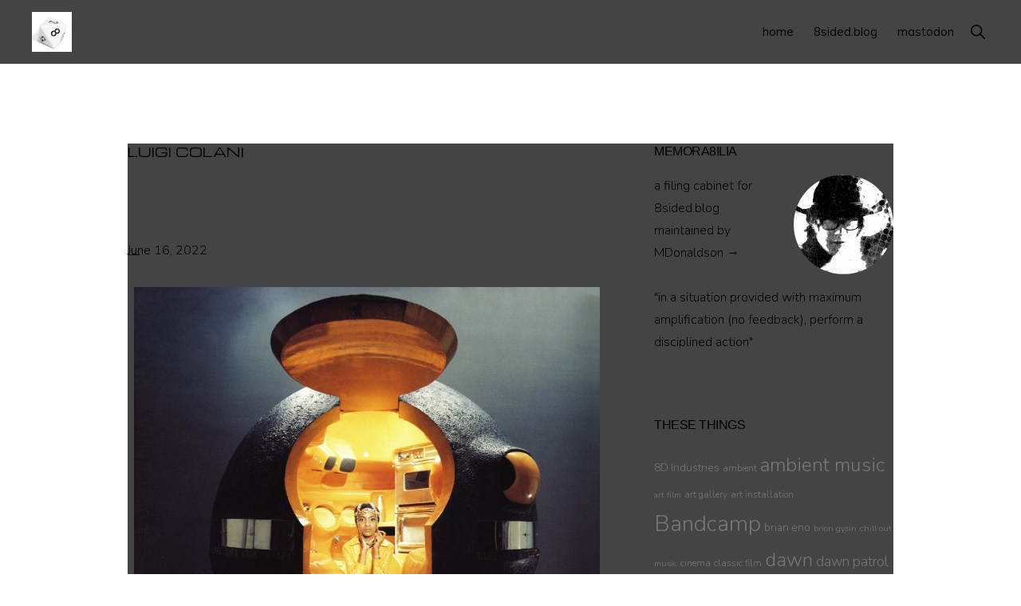

--- FILE ---
content_type: text/html; charset=UTF-8
request_url: https://memora8ilia.com/index.php/tag/luigi-colani/
body_size: 21780
content:
<!DOCTYPE html>
<html lang="en-US">
<head >
<meta charset="UTF-8" />
<meta name="viewport" content="width=device-width, initial-scale=1" />
<meta name='robots' content='index, follow, max-image-preview:large, max-snippet:-1, max-video-preview:-1' />

	<!-- This site is optimized with the Yoast SEO plugin v26.7 - https://yoast.com/wordpress/plugins/seo/ -->
	<title>luigi colani Archives - MEMORA8ILIA</title>
	<link rel="canonical" href="https://memora8ilia.com/index.php/tag/luigi-colani/" />
	<meta property="og:locale" content="en_US" />
	<meta property="og:type" content="article" />
	<meta property="og:title" content="luigi colani Archives - MEMORA8ILIA" />
	<meta property="og:url" content="https://memora8ilia.com/index.php/tag/luigi-colani/" />
	<meta property="og:site_name" content="MEMORA8ILIA" />
	<meta name="twitter:card" content="summary_large_image" />
	<script type="application/ld+json" class="yoast-schema-graph">{"@context":"https://schema.org","@graph":[{"@type":"CollectionPage","@id":"https://memora8ilia.com/index.php/tag/luigi-colani/","url":"https://memora8ilia.com/index.php/tag/luigi-colani/","name":"luigi colani Archives - MEMORA8ILIA","isPartOf":{"@id":"https://memora8ilia.com/#website"},"breadcrumb":{"@id":"https://memora8ilia.com/index.php/tag/luigi-colani/#breadcrumb"},"inLanguage":"en-US"},{"@type":"BreadcrumbList","@id":"https://memora8ilia.com/index.php/tag/luigi-colani/#breadcrumb","itemListElement":[{"@type":"ListItem","position":1,"name":"Home","item":"https://memora8ilia.com/"},{"@type":"ListItem","position":2,"name":"luigi colani"}]},{"@type":"WebSite","@id":"https://memora8ilia.com/#website","url":"https://memora8ilia.com/","name":"MEMORA8ILIA","description":"a filing cahinet for 8sided.blog","publisher":{"@id":"https://memora8ilia.com/#/schema/person/ec9822ed67c896dc542711319ad5f4da"},"potentialAction":[{"@type":"SearchAction","target":{"@type":"EntryPoint","urlTemplate":"https://memora8ilia.com/?s={search_term_string}"},"query-input":{"@type":"PropertyValueSpecification","valueRequired":true,"valueName":"search_term_string"}}],"inLanguage":"en-US"},{"@type":["Person","Organization"],"@id":"https://memora8ilia.com/#/schema/person/ec9822ed67c896dc542711319ad5f4da","name":"MDonaldson →","image":{"@type":"ImageObject","inLanguage":"en-US","@id":"https://memora8ilia.com/#/schema/person/image/","url":"https://memora8ilia.com/wp-content/uploads/2024/02/Q-BAM-Gus-Gus-Photo.png","contentUrl":"https://memora8ilia.com/wp-content/uploads/2024/02/Q-BAM-Gus-Gus-Photo.png","width":200,"height":200,"caption":"MDonaldson →"},"logo":{"@id":"https://memora8ilia.com/#/schema/person/image/"},"sameAs":["https://memora8ilia.com"]}]}</script>
	<!-- / Yoast SEO plugin. -->


<link rel='dns-prefetch' href='//fonts.googleapis.com' />
<link rel='dns-prefetch' href='//unpkg.com' />
<link rel="alternate" type="application/rss+xml" title="MEMORA8ILIA &raquo; Feed" href="https://memora8ilia.com/index.php/feed/" />
<link rel="alternate" type="application/rss+xml" title="MEMORA8ILIA &raquo; Comments Feed" href="https://memora8ilia.com/index.php/comments/feed/" />
<link rel="alternate" type="application/rss+xml" title="MEMORA8ILIA &raquo; luigi colani Tag Feed" href="https://memora8ilia.com/index.php/tag/luigi-colani/feed/" />
<meta name="rl:url" content="https://memora8ilia.com/index.php/tag/luigi-colani/" />
<style id='wp-img-auto-sizes-contain-inline-css'>
img:is([sizes=auto i],[sizes^="auto," i]){contain-intrinsic-size:3000px 1500px}
/*# sourceURL=wp-img-auto-sizes-contain-inline-css */
</style>
<link rel='stylesheet' id='monochrome-pro-css' href='https://memora8ilia.com/wp-content/themes/monochrome-pro/style.css?ver=1.6.1' media='all' />
<style id='monochrome-pro-inline-css'>


		a,
		.entry-meta a:hover,
		.entry-meta a:focus,
		.entry-title a:hover,
		.entry-title a:focus,
		.genesis-nav-menu a:focus,
		.genesis-nav-menu a:hover,
		.genesis-nav-menu .current-menu-item > a,
		.genesis-nav-menu .toggle-header-search:focus,
		.genesis-nav-menu .toggle-header-search:hover,
		.genesis-responsive-menu .genesis-nav-menu a:focus,
		.genesis-responsive-menu .genesis-nav-menu a:hover,
		.sub-menu-toggle:focus,
		.sub-menu-toggle:hover,
		#genesis-mobile-nav-primary:focus,
		#genesis-mobile-nav-primary:hover {
			color: #de68e2;
		}

		@media only screen and (max-width: 1023px) {
			.genesis-responsive-menu .genesis-nav-menu a:focus,
			.genesis-responsive-menu .genesis-nav-menu a:hover,
			.genesis-responsive-menu .genesis-nav-menu .sub-menu .menu-item a:focus,
			.genesis-responsive-menu .genesis-nav-menu .sub-menu .menu-item a:hover,
			.genesis-responsive-menu.nav-primary .genesis-nav-menu .sub-menu .current-menu-item > a {
				color: #de68e2;
			}
		}

		

		button:hover,
		button:focus,
		input:hover[type="button"],
		input:hover[type="reset"],
		input:hover[type="submit"],
		input:focus[type="button"],
		input:focus[type="reset"],
		input:focus[type="submit"],
		.archive-pagination a:hover,
		.archive-pagination a:focus,
		.archive-pagination li.active a,
		.button:hover,
		.button:focus,
		.image-section button:hover,
		.image-section button:focus,
		.image-section input[type="button"]:hover,
		.image-section input[type="button"]:focus,
		.image-section input[type="reset"]:hover,
		.image-section input[type="reset"]:focus,
		.image-section input[type="submit"]:hover,
		.image-section input[type="submit"]:focus,
		.image-section .button:hover,
		.image-section .button:focus,
		.image-section .more-link:hover,
		.image-section .more-link:focus,
		.more-link:hover,
		.more-link:focus,
		.site-container div.wpforms-container-full .wpforms-form input[type="submit"]:focus,
		.site-container div.wpforms-container-full .wpforms-form input[type="submit"]:hover,
		.site-container div.wpforms-container-full .wpforms-form button[type="submit"]:focus,
		.site-container div.wpforms-container-full .wpforms-form button[type="submit"]:hover {
			background-color: #de68e2;
			color: #000000;
		}
		
			.before-footer-cta {
				background-color: #de68e2;
				background: linear-gradient(45deg,#de68e2,#dac7e2);
			}

			.before-footer-cta,
			.before-footer-cta a,
			.before-footer-cta p,
			.before-footer-cta .widget-title {
				color: #000000;
			}
			
/*# sourceURL=monochrome-pro-inline-css */
</style>
<style id='wp-emoji-styles-inline-css'>

	img.wp-smiley, img.emoji {
		display: inline !important;
		border: none !important;
		box-shadow: none !important;
		height: 1em !important;
		width: 1em !important;
		margin: 0 0.07em !important;
		vertical-align: -0.1em !important;
		background: none !important;
		padding: 0 !important;
	}
/*# sourceURL=wp-emoji-styles-inline-css */
</style>
<style id='wp-block-library-inline-css'>
:root{--wp-block-synced-color:#7a00df;--wp-block-synced-color--rgb:122,0,223;--wp-bound-block-color:var(--wp-block-synced-color);--wp-editor-canvas-background:#ddd;--wp-admin-theme-color:#007cba;--wp-admin-theme-color--rgb:0,124,186;--wp-admin-theme-color-darker-10:#006ba1;--wp-admin-theme-color-darker-10--rgb:0,107,160.5;--wp-admin-theme-color-darker-20:#005a87;--wp-admin-theme-color-darker-20--rgb:0,90,135;--wp-admin-border-width-focus:2px}@media (min-resolution:192dpi){:root{--wp-admin-border-width-focus:1.5px}}.wp-element-button{cursor:pointer}:root .has-very-light-gray-background-color{background-color:#eee}:root .has-very-dark-gray-background-color{background-color:#313131}:root .has-very-light-gray-color{color:#eee}:root .has-very-dark-gray-color{color:#313131}:root .has-vivid-green-cyan-to-vivid-cyan-blue-gradient-background{background:linear-gradient(135deg,#00d084,#0693e3)}:root .has-purple-crush-gradient-background{background:linear-gradient(135deg,#34e2e4,#4721fb 50%,#ab1dfe)}:root .has-hazy-dawn-gradient-background{background:linear-gradient(135deg,#faaca8,#dad0ec)}:root .has-subdued-olive-gradient-background{background:linear-gradient(135deg,#fafae1,#67a671)}:root .has-atomic-cream-gradient-background{background:linear-gradient(135deg,#fdd79a,#004a59)}:root .has-nightshade-gradient-background{background:linear-gradient(135deg,#330968,#31cdcf)}:root .has-midnight-gradient-background{background:linear-gradient(135deg,#020381,#2874fc)}:root{--wp--preset--font-size--normal:16px;--wp--preset--font-size--huge:42px}.has-regular-font-size{font-size:1em}.has-larger-font-size{font-size:2.625em}.has-normal-font-size{font-size:var(--wp--preset--font-size--normal)}.has-huge-font-size{font-size:var(--wp--preset--font-size--huge)}.has-text-align-center{text-align:center}.has-text-align-left{text-align:left}.has-text-align-right{text-align:right}.has-fit-text{white-space:nowrap!important}#end-resizable-editor-section{display:none}.aligncenter{clear:both}.items-justified-left{justify-content:flex-start}.items-justified-center{justify-content:center}.items-justified-right{justify-content:flex-end}.items-justified-space-between{justify-content:space-between}.screen-reader-text{border:0;clip-path:inset(50%);height:1px;margin:-1px;overflow:hidden;padding:0;position:absolute;width:1px;word-wrap:normal!important}.screen-reader-text:focus{background-color:#ddd;clip-path:none;color:#444;display:block;font-size:1em;height:auto;left:5px;line-height:normal;padding:15px 23px 14px;text-decoration:none;top:5px;width:auto;z-index:100000}html :where(.has-border-color){border-style:solid}html :where([style*=border-top-color]){border-top-style:solid}html :where([style*=border-right-color]){border-right-style:solid}html :where([style*=border-bottom-color]){border-bottom-style:solid}html :where([style*=border-left-color]){border-left-style:solid}html :where([style*=border-width]){border-style:solid}html :where([style*=border-top-width]){border-top-style:solid}html :where([style*=border-right-width]){border-right-style:solid}html :where([style*=border-bottom-width]){border-bottom-style:solid}html :where([style*=border-left-width]){border-left-style:solid}html :where(img[class*=wp-image-]){height:auto;max-width:100%}:where(figure){margin:0 0 1em}html :where(.is-position-sticky){--wp-admin--admin-bar--position-offset:var(--wp-admin--admin-bar--height,0px)}@media screen and (max-width:600px){html :where(.is-position-sticky){--wp-admin--admin-bar--position-offset:0px}}

/*# sourceURL=wp-block-library-inline-css */
</style><style id='global-styles-inline-css'>
:root{--wp--preset--aspect-ratio--square: 1;--wp--preset--aspect-ratio--4-3: 4/3;--wp--preset--aspect-ratio--3-4: 3/4;--wp--preset--aspect-ratio--3-2: 3/2;--wp--preset--aspect-ratio--2-3: 2/3;--wp--preset--aspect-ratio--16-9: 16/9;--wp--preset--aspect-ratio--9-16: 9/16;--wp--preset--color--black: #000000;--wp--preset--color--cyan-bluish-gray: #abb8c3;--wp--preset--color--white: #ffffff;--wp--preset--color--pale-pink: #f78da7;--wp--preset--color--vivid-red: #cf2e2e;--wp--preset--color--luminous-vivid-orange: #ff6900;--wp--preset--color--luminous-vivid-amber: #fcb900;--wp--preset--color--light-green-cyan: #7bdcb5;--wp--preset--color--vivid-green-cyan: #00d084;--wp--preset--color--pale-cyan-blue: #8ed1fc;--wp--preset--color--vivid-cyan-blue: #0693e3;--wp--preset--color--vivid-purple: #9b51e0;--wp--preset--color--theme-primary: #de68e2;--wp--preset--color--theme-secondary: #de68e2;--wp--preset--gradient--vivid-cyan-blue-to-vivid-purple: linear-gradient(135deg,rgb(6,147,227) 0%,rgb(155,81,224) 100%);--wp--preset--gradient--light-green-cyan-to-vivid-green-cyan: linear-gradient(135deg,rgb(122,220,180) 0%,rgb(0,208,130) 100%);--wp--preset--gradient--luminous-vivid-amber-to-luminous-vivid-orange: linear-gradient(135deg,rgb(252,185,0) 0%,rgb(255,105,0) 100%);--wp--preset--gradient--luminous-vivid-orange-to-vivid-red: linear-gradient(135deg,rgb(255,105,0) 0%,rgb(207,46,46) 100%);--wp--preset--gradient--very-light-gray-to-cyan-bluish-gray: linear-gradient(135deg,rgb(238,238,238) 0%,rgb(169,184,195) 100%);--wp--preset--gradient--cool-to-warm-spectrum: linear-gradient(135deg,rgb(74,234,220) 0%,rgb(151,120,209) 20%,rgb(207,42,186) 40%,rgb(238,44,130) 60%,rgb(251,105,98) 80%,rgb(254,248,76) 100%);--wp--preset--gradient--blush-light-purple: linear-gradient(135deg,rgb(255,206,236) 0%,rgb(152,150,240) 100%);--wp--preset--gradient--blush-bordeaux: linear-gradient(135deg,rgb(254,205,165) 0%,rgb(254,45,45) 50%,rgb(107,0,62) 100%);--wp--preset--gradient--luminous-dusk: linear-gradient(135deg,rgb(255,203,112) 0%,rgb(199,81,192) 50%,rgb(65,88,208) 100%);--wp--preset--gradient--pale-ocean: linear-gradient(135deg,rgb(255,245,203) 0%,rgb(182,227,212) 50%,rgb(51,167,181) 100%);--wp--preset--gradient--electric-grass: linear-gradient(135deg,rgb(202,248,128) 0%,rgb(113,206,126) 100%);--wp--preset--gradient--midnight: linear-gradient(135deg,rgb(2,3,129) 0%,rgb(40,116,252) 100%);--wp--preset--font-size--small: 14px;--wp--preset--font-size--medium: 20px;--wp--preset--font-size--large: 22px;--wp--preset--font-size--x-large: 42px;--wp--preset--font-size--normal: 18px;--wp--preset--font-size--larger: 26px;--wp--preset--spacing--20: 0.44rem;--wp--preset--spacing--30: 0.67rem;--wp--preset--spacing--40: 1rem;--wp--preset--spacing--50: 1.5rem;--wp--preset--spacing--60: 2.25rem;--wp--preset--spacing--70: 3.38rem;--wp--preset--spacing--80: 5.06rem;--wp--preset--shadow--natural: 6px 6px 9px rgba(0, 0, 0, 0.2);--wp--preset--shadow--deep: 12px 12px 50px rgba(0, 0, 0, 0.4);--wp--preset--shadow--sharp: 6px 6px 0px rgba(0, 0, 0, 0.2);--wp--preset--shadow--outlined: 6px 6px 0px -3px rgb(255, 255, 255), 6px 6px rgb(0, 0, 0);--wp--preset--shadow--crisp: 6px 6px 0px rgb(0, 0, 0);}:where(.is-layout-flex){gap: 0.5em;}:where(.is-layout-grid){gap: 0.5em;}body .is-layout-flex{display: flex;}.is-layout-flex{flex-wrap: wrap;align-items: center;}.is-layout-flex > :is(*, div){margin: 0;}body .is-layout-grid{display: grid;}.is-layout-grid > :is(*, div){margin: 0;}:where(.wp-block-columns.is-layout-flex){gap: 2em;}:where(.wp-block-columns.is-layout-grid){gap: 2em;}:where(.wp-block-post-template.is-layout-flex){gap: 1.25em;}:where(.wp-block-post-template.is-layout-grid){gap: 1.25em;}.has-black-color{color: var(--wp--preset--color--black) !important;}.has-cyan-bluish-gray-color{color: var(--wp--preset--color--cyan-bluish-gray) !important;}.has-white-color{color: var(--wp--preset--color--white) !important;}.has-pale-pink-color{color: var(--wp--preset--color--pale-pink) !important;}.has-vivid-red-color{color: var(--wp--preset--color--vivid-red) !important;}.has-luminous-vivid-orange-color{color: var(--wp--preset--color--luminous-vivid-orange) !important;}.has-luminous-vivid-amber-color{color: var(--wp--preset--color--luminous-vivid-amber) !important;}.has-light-green-cyan-color{color: var(--wp--preset--color--light-green-cyan) !important;}.has-vivid-green-cyan-color{color: var(--wp--preset--color--vivid-green-cyan) !important;}.has-pale-cyan-blue-color{color: var(--wp--preset--color--pale-cyan-blue) !important;}.has-vivid-cyan-blue-color{color: var(--wp--preset--color--vivid-cyan-blue) !important;}.has-vivid-purple-color{color: var(--wp--preset--color--vivid-purple) !important;}.has-black-background-color{background-color: var(--wp--preset--color--black) !important;}.has-cyan-bluish-gray-background-color{background-color: var(--wp--preset--color--cyan-bluish-gray) !important;}.has-white-background-color{background-color: var(--wp--preset--color--white) !important;}.has-pale-pink-background-color{background-color: var(--wp--preset--color--pale-pink) !important;}.has-vivid-red-background-color{background-color: var(--wp--preset--color--vivid-red) !important;}.has-luminous-vivid-orange-background-color{background-color: var(--wp--preset--color--luminous-vivid-orange) !important;}.has-luminous-vivid-amber-background-color{background-color: var(--wp--preset--color--luminous-vivid-amber) !important;}.has-light-green-cyan-background-color{background-color: var(--wp--preset--color--light-green-cyan) !important;}.has-vivid-green-cyan-background-color{background-color: var(--wp--preset--color--vivid-green-cyan) !important;}.has-pale-cyan-blue-background-color{background-color: var(--wp--preset--color--pale-cyan-blue) !important;}.has-vivid-cyan-blue-background-color{background-color: var(--wp--preset--color--vivid-cyan-blue) !important;}.has-vivid-purple-background-color{background-color: var(--wp--preset--color--vivid-purple) !important;}.has-black-border-color{border-color: var(--wp--preset--color--black) !important;}.has-cyan-bluish-gray-border-color{border-color: var(--wp--preset--color--cyan-bluish-gray) !important;}.has-white-border-color{border-color: var(--wp--preset--color--white) !important;}.has-pale-pink-border-color{border-color: var(--wp--preset--color--pale-pink) !important;}.has-vivid-red-border-color{border-color: var(--wp--preset--color--vivid-red) !important;}.has-luminous-vivid-orange-border-color{border-color: var(--wp--preset--color--luminous-vivid-orange) !important;}.has-luminous-vivid-amber-border-color{border-color: var(--wp--preset--color--luminous-vivid-amber) !important;}.has-light-green-cyan-border-color{border-color: var(--wp--preset--color--light-green-cyan) !important;}.has-vivid-green-cyan-border-color{border-color: var(--wp--preset--color--vivid-green-cyan) !important;}.has-pale-cyan-blue-border-color{border-color: var(--wp--preset--color--pale-cyan-blue) !important;}.has-vivid-cyan-blue-border-color{border-color: var(--wp--preset--color--vivid-cyan-blue) !important;}.has-vivid-purple-border-color{border-color: var(--wp--preset--color--vivid-purple) !important;}.has-vivid-cyan-blue-to-vivid-purple-gradient-background{background: var(--wp--preset--gradient--vivid-cyan-blue-to-vivid-purple) !important;}.has-light-green-cyan-to-vivid-green-cyan-gradient-background{background: var(--wp--preset--gradient--light-green-cyan-to-vivid-green-cyan) !important;}.has-luminous-vivid-amber-to-luminous-vivid-orange-gradient-background{background: var(--wp--preset--gradient--luminous-vivid-amber-to-luminous-vivid-orange) !important;}.has-luminous-vivid-orange-to-vivid-red-gradient-background{background: var(--wp--preset--gradient--luminous-vivid-orange-to-vivid-red) !important;}.has-very-light-gray-to-cyan-bluish-gray-gradient-background{background: var(--wp--preset--gradient--very-light-gray-to-cyan-bluish-gray) !important;}.has-cool-to-warm-spectrum-gradient-background{background: var(--wp--preset--gradient--cool-to-warm-spectrum) !important;}.has-blush-light-purple-gradient-background{background: var(--wp--preset--gradient--blush-light-purple) !important;}.has-blush-bordeaux-gradient-background{background: var(--wp--preset--gradient--blush-bordeaux) !important;}.has-luminous-dusk-gradient-background{background: var(--wp--preset--gradient--luminous-dusk) !important;}.has-pale-ocean-gradient-background{background: var(--wp--preset--gradient--pale-ocean) !important;}.has-electric-grass-gradient-background{background: var(--wp--preset--gradient--electric-grass) !important;}.has-midnight-gradient-background{background: var(--wp--preset--gradient--midnight) !important;}.has-small-font-size{font-size: var(--wp--preset--font-size--small) !important;}.has-medium-font-size{font-size: var(--wp--preset--font-size--medium) !important;}.has-large-font-size{font-size: var(--wp--preset--font-size--large) !important;}.has-x-large-font-size{font-size: var(--wp--preset--font-size--x-large) !important;}
/*# sourceURL=global-styles-inline-css */
</style>

<style id='classic-theme-styles-inline-css'>
/*! This file is auto-generated */
.wp-block-button__link{color:#fff;background-color:#32373c;border-radius:9999px;box-shadow:none;text-decoration:none;padding:calc(.667em + 2px) calc(1.333em + 2px);font-size:1.125em}.wp-block-file__button{background:#32373c;color:#fff;text-decoration:none}
/*# sourceURL=/wp-includes/css/classic-themes.min.css */
</style>
<link rel='stylesheet' id='ghostkit-fonts-google-css' href='https://fonts.googleapis.com/css?family=Nunito%3A300%2C300i%2C700%2C700i%7CMichroma%3A400&#038;display=swap&#038;ver=3.4.6' media='all' />
<style id='ghostkit-typography-inline-css'>
body{font-family: "Nunito", sans-serif;font-style: normal;font-weight: 300;}.wp-block-button, .ghostkit-button, .entry .entry-content .wp-block-button .wp-block-button__link{font-family: "Michroma", sans-serif;font-style: normal;font-weight: 400;}h1, h1.entry-title, h2, h3, h4, h5, h6, .wp-block-heading, .wp-block-post-title, h2.wp-block-heading, h3.wp-block-heading, h4.wp-block-heading, h5.wp-block-heading, h6.wp-block-heading, .wp-block-heading{font-family: "Michroma", sans-serif;font-style: normal;font-weight: 400;}
/*# sourceURL=ghostkit-typography-inline-css */
</style>
<link rel='stylesheet' id='sow-accordion-default-d9295f5bfa93-css' href='https://memora8ilia.com/wp-content/uploads/siteorigin-widgets/sow-accordion-default-d9295f5bfa93.css?ver=4d9352d998ef85c5719eb63b9641d3af' media='all' />
<link rel='stylesheet' id='monochrome-fonts-css' href='//fonts.googleapis.com/css?family=Muli%3A300%2C300i%2C400%2C400i%2C600%2C600i%7COpen+Sans+Condensed%3A300&#038;ver=1.6.1' media='all' />
<link crossorigin="anonymous" rel='stylesheet' id='monochrome-ionicons-css' href='//unpkg.com/ionicons@4.1.2/dist/css/ionicons.min.css?ver=1.6.1' media='all' />
<link rel='stylesheet' id='monochrome-pro-gutenberg-css' href='https://memora8ilia.com/wp-content/themes/monochrome-pro/lib/gutenberg/front-end.css?ver=1.6.1' media='all' />
<style id='monochrome-pro-gutenberg-inline-css'>
.gb-block-post-grid .gb-post-grid-items .gb-block-post-grid-title a:hover {
	color: #de68e2;
}

.site-container .wp-block-button .wp-block-button__link {
	background-color: #de68e2;
}

.wp-block-button .wp-block-button__link:not(.has-background),
.wp-block-button .wp-block-button__link:not(.has-background):focus,
.wp-block-button .wp-block-button__link:not(.has-background):hover {
	color: #000000;
}

.site-container .wp-block-button.is-style-outline .wp-block-button__link {
	color: #de68e2;
}

.site-container .wp-block-button.is-style-outline .wp-block-button__link:focus,
.site-container .wp-block-button.is-style-outline .wp-block-button__link:hover {
	color: #ff8bff;
}

.site-container .wp-block-pullquote.is-style-solid-color {
	background-color: #de68e2;
}		.site-container .has-small-font-size {
			font-size: 14px;
		}		.site-container .has-normal-font-size {
			font-size: 18px;
		}		.site-container .has-large-font-size {
			font-size: 22px;
		}		.site-container .has-larger-font-size {
			font-size: 26px;
		}		.site-container .has-theme-primary-color,
		.site-container .wp-block-button .wp-block-button__link.has-theme-primary-color,
		.site-container .wp-block-button.is-style-outline .wp-block-button__link.has-theme-primary-color {
			color: #de68e2;
		}

		.site-container .has-theme-primary-background-color,
		.site-container .wp-block-button .wp-block-button__link.has-theme-primary-background-color,
		.site-container .wp-block-pullquote.is-style-solid-color.has-theme-primary-background-color {
			background-color: #de68e2;
		}		.site-container .has-theme-secondary-color,
		.site-container .wp-block-button .wp-block-button__link.has-theme-secondary-color,
		.site-container .wp-block-button.is-style-outline .wp-block-button__link.has-theme-secondary-color {
			color: #de68e2;
		}

		.site-container .has-theme-secondary-background-color,
		.site-container .wp-block-button .wp-block-button__link.has-theme-secondary-background-color,
		.site-container .wp-block-pullquote.is-style-solid-color.has-theme-secondary-background-color {
			background-color: #de68e2;
		}
/*# sourceURL=monochrome-pro-gutenberg-inline-css */
</style>
<link rel='stylesheet' id='microthemer-css' href='https://memora8ilia.com/wp-content/micro-themes/active-styles.css?mts=44&#038;ver=6.9' media='all' />
<script src="https://memora8ilia.com/wp-includes/js/jquery/jquery.min.js?ver=3.7.1" id="jquery-core-js"></script>
<script src="https://memora8ilia.com/wp-includes/js/jquery/jquery-migrate.min.js?ver=3.4.1" id="jquery-migrate-js"></script>
<script id="sow-accordion-js-extra">
var sowAccordion = {"scrollto_after_change":"1","scrollto_offset":"90"};
//# sourceURL=sow-accordion-js-extra
</script>
<script src="https://memora8ilia.com/wp-content/plugins/so-widgets-bundle/widgets/accordion/js/accordion.min.js?ver=1.70.4" id="sow-accordion-js"></script>
<link rel="https://api.w.org/" href="https://memora8ilia.com/index.php/wp-json/" /><link rel="alternate" title="JSON" type="application/json" href="https://memora8ilia.com/index.php/wp-json/wp/v2/tags/797" /><link rel="EditURI" type="application/rsd+xml" title="RSD" href="https://memora8ilia.com/xmlrpc.php?rsd" />
		<style type="text/css">
			.ghostkit-effects-enabled .ghostkit-effects-reveal {
				pointer-events: none;
				visibility: hidden;
			}
		</style>
		<script>
			if (!window.matchMedia('(prefers-reduced-motion: reduce)').matches) {
				document.documentElement.classList.add(
					'ghostkit-effects-enabled'
				);
			}
		</script>
		<link rel="pingback" href="https://memora8ilia.com/xmlrpc.php" />
<link href="https://mas.to/@qburns" rel="me" />

<SCRIPT language="javascript">
<!-- Image Selector
// Cameron Gregory - http://www.bloke.com/
// http://www.bloke.com/javascript/RandomURL/
// This line and about must remain .. then you can use it for free...
//
// ChangeLog
//
// 
// Mon Oct  7 03:35:42 EDT 1996
//   Creation from http://www.bloke.com/javascript/Random/
//Wed Mar  1 14:38:48 EST 2000
//  added hparams
//
// Usage:
//  RandomURL(text,urls)
//     urls		list of space seperated urls
//     text		Text to display

function RandomURL(text,urls)
{
RandomURLLong(text,urls,"");
}

function RandomURLLong(text,urls,hparams)
{
/* si: start index 
** i: current index
** ei: end index
** cc: current count
*/
 si = 0; 
 ci=0;
 cc=0;
 urlSet = new Array();
 ei = urls.length;
  for (i=1;i<ei;i++) {
    if (urls.charAt(i) == ' ' || urls.charAt(i) == ',') {
      urlSet[cc] = urls.substring(si,i);
      cc++;
      si=i+1;
      }
    }
  ind = Math.floor(Math.random() *cc);
  document.writeln("<a "+hparams +" href=\""+urlSet[ind]+"\"target=‘_blank’ >"+text+"</a>");
}

// End Script -->
</SCRIPT><link rel="icon" href="https://memora8ilia.com/wp-content/uploads/2024/02/8-sided-Die-ICON.jpg" sizes="32x32" />
<link rel="icon" href="https://memora8ilia.com/wp-content/uploads/2024/02/8-sided-Die-ICON.jpg" sizes="192x192" />
<link rel="apple-touch-icon" href="https://memora8ilia.com/wp-content/uploads/2024/02/8-sided-Die-ICON.jpg" />
<meta name="msapplication-TileImage" content="https://memora8ilia.com/wp-content/uploads/2024/02/8-sided-Die-ICON.jpg" />
		<style id="wp-custom-css">
			/* Image Centering */
.content img {
display: block;
margin-left: auto;
margin-right: auto;
}

/* Blockquote Formating */
blockquote p {
	font-family: "Helvetica Neue", Helvetica, Arial, sans-serif;
	font-weight: lighter;
	font-size: 19px;
  line-height: 25px;
  color: #4c4c4c;
}
blockquote {
  background: #fdfdfd;
  border-left: 10px solid #eaeaea;
  margin: 1.5em 10px;
	margin-top: -10px !important;
	margin-bottom: 25px !important;
  padding: 0.5em 10px !important;
  quotes: "\201C""\201D""\2018""\2019";
}
blockquote:before {
  color: #ccc;
  content: none;
  font-size: 3em;
  line-height: 0.1em;
  margin-right: 0.25em;
  vertical-align: -0.4em;
}
blockquote p {
  display: inline;
}
/* Universal Link */
a, a:visited {
	color: #787878;
}

/* Header Title Padding */
.entry-header .entry-meta, .entry-header .entry-meta:last-child {
    margin-bottom: -50px;
	}
html,body{
background-color:#fff;
}		</style>
		<link rel='stylesheet' id='siteorigin-widget-icon-font-ionicons-css' href='https://memora8ilia.com/wp-content/plugins/so-widgets-bundle/icons/ionicons/style.css?ver=4d9352d998ef85c5719eb63b9641d3af' media='all' />
<script data-rlskip="1" id="rl-sdk-js-0">!function(e,r,a,t){var n="searchParams",l="append",i="getTime",o="Date",d=e.rlPageData||{},f=d.rlCached;r.cookie="rlCached="+(f?"1":"0")+"; path=/;";let c=new e[o];function h(r){if(!r)return;let a=new e[o](r);return a&&a.getFullYear()>1970&&a<c}let u=h(d.exp),p=h(d.rlModified);(!f||u||p)&&!a&&setTimeout(function r(){let a=new e[o](p?d.rlModified:t);if(u){let f=new e[o](d.exp);f>a&&(a=f)}var h=new URL(location.href);h[n][l]("rl-warmup","1"),h[n][l]("rl-rand",c[i]()),h[n][l]("rl-only-after",a[i]()),fetch(h)},1e3)}(this,document,"","2026-01-18T12:24:09+00:00");</script></head>
<body data-rsssl=1 class="archive tag tag-luigi-colani tag-797 wp-custom-logo wp-embed-responsive wp-theme-genesis wp-child-theme-monochrome-pro mtp-184 mtp-post-luigi-colanis-kitchen-satellite-1969 header-full-width content-sidebar genesis-breadcrumbs-hidden"><div class="site-container"><ul class="genesis-skip-link"><li><a href="#genesis-nav-primary" class="screen-reader-shortcut"> Skip to primary navigation</a></li><li><a href="#genesis-content" class="screen-reader-shortcut"> Skip to main content</a></li><li><a href="#genesis-sidebar-primary" class="screen-reader-shortcut"> Skip to primary sidebar</a></li></ul><header class="site-header"><div class="wrap"><div class="title-area"><a href="https://memora8ilia.com/" class="custom-logo-link" rel="home" data-wpel-link="internal"><img width="300" height="300" src="https://memora8ilia.com/wp-content/uploads/2024/02/8-sided-Die-ICON.jpg" class="custom-logo" alt="8sided blog tiny" decoding="async" fetchpriority="high" /></a><p class="site-title">MEMORA8ILIA</p><p class="site-description">a filing cahinet for 8sided.blog</p></div><nav class="nav-primary" aria-label="Main" id="genesis-nav-primary"><div class="wrap"><ul id="menu-top" class="menu genesis-nav-menu menu-primary js-superfish"><li id="menu-item-334" class="menu-item menu-item-type-custom menu-item-object-custom menu-item-home menu-item-334"><a href="https://memora8ilia.com" data-wpel-link="internal"><span >home</span></a></li>
<li id="menu-item-336" class="menu-item menu-item-type-custom menu-item-object-custom menu-item-336"><a href="https://8sided.blog" data-wpel-link="external" target="_blank" rel="external noopener noreferrer"><span >8sided.blog</span></a></li>
<li id="menu-item-431" class="menu-item menu-item-type-custom menu-item-object-custom menu-item-431"><a href="https://mas.to/@qburns" data-wpel-link="external" target="_blank" rel="external noopener noreferrer"><span >mastodon</span></a></li>
<li class="menu-item"><a href="#header-search-wrap" aria-controls="header-search-wrap" aria-expanded="false" role="button" class="toggle-header-search"><span class="screen-reader-text">Show Search</span><span class="ionicons ion-ios-search"></span></a></li></ul></div></nav><div id="header-search-wrap" class="header-search-wrap"><form class="search-form" method="get" action="https://memora8ilia.com/" role="search"><label class="search-form-label screen-reader-text" for="searchform-1">Search this website</label><input class="search-form-input" type="search" name="s" id="searchform-1" placeholder="Search this website"><input class="search-form-submit" type="submit" value="Search"><meta content="https://memora8ilia.com/?s={s}"></form> <a href="#" role="button" aria-expanded="false" aria-controls="header-search-wrap" class="toggle-header-search close"><span class="screen-reader-text">Hide Search</span><span class="ionicons ion-ios-close"></span></a></div></div></header><div class="site-inner"><div class="content-sidebar-wrap"><main class="content" id="genesis-content"><div class="archive-description taxonomy-archive-description taxonomy-description"><h1 class="archive-title">luigi colani</h1></div><article class="post-184 post type-post status-publish format-standard category-blog tag-802 tag-domestic-bliss tag-ergonomic tag-home-economics tag-kitchen tag-luigi-colani tag-retro-futurism tag-retro-futuristic entry"><header class="entry-header"><p class="entry-meta"><time class="entry-time">June 16, 2022</time> </p></header><div class="entry-content"><div class="npf_row">
<figure class="tmblr-full" data-orig-height="667" data-orig-width="584"><img decoding="async" src="https://64.media.tumblr.com/517c2f68f97193fba6ea7356ba145bf8/55d67cd90e3fc9d2-4c/s640x960/84bbdbdb03db5c4780b2bb78b6f251a977e23214.jpg" data-orig-height="667" data-orig-width="584" /></figure>
</div>
<p></p>
<div class="npf_row">
<figure class="tmblr-full" data-orig-height="776" data-orig-width="538"><img decoding="async" src="https://64.media.tumblr.com/5a5e69f8ad848a5a523b67f831b6a937/55d67cd90e3fc9d2-7b/s640x960/47f58f81a21c2cb8bb7af5c56174ff66e4b5b734.jpg" data-orig-height="776" data-orig-width="538" /></figure>
</div>
<p></p>
<p><a href="https://designmuseum.org/designers/luigi-colani" target="_blank" rel="noopener external noreferrer" data-wpel-link="external">Luigi Colani</a>&rsquo;s Kitchen Satellite (1969)</p>
<p class="entry-permalink"><a href="https://memora8ilia.com/index.php/2022/06/16/luigi-colanis-kitchen-satellite-1969/" rel="bookmark" data-wpel-link="internal">https://memora8ilia.com/index.php/2022/06/16/luigi-colanis-kitchen-satellite-1969/</a></p></div></article></main><aside class="sidebar sidebar-primary widget-area" role="complementary" aria-label="Primary Sidebar" id="genesis-sidebar-primary"><h2 class="genesis-sidebar-title screen-reader-text">Primary Sidebar</h2><section id="user-profile-2" class="widget user-profile"><div class="widget-wrap"><h3 class="widgettitle widget-title">MEMORA8ILIA</h3>
<p><span class="alignright"><img alt='' src='https://secure.gravatar.com/avatar/c5f52903aa43d066a495c86a318e7c5c3d22c1c20927e3d955988d174f90b734?s=125&#038;d=mm&#038;r=g' srcset='https://secure.gravatar.com/avatar/c5f52903aa43d066a495c86a318e7c5c3d22c1c20927e3d955988d174f90b734?s=250&#038;d=mm&#038;r=g 2x' class='avatar avatar-125 photo' height='125' width='125' loading='lazy' decoding='async'/></span>a filing cabinet for 8sided.blog maintained by MDonaldson →</p>
<p>"in a situation provided with maximum amplification (no feedback), perform a disciplined action"</p>
</div></section>
<section id="tag_cloud-3" class="widget widget_tag_cloud"><div class="widget-wrap"><h3 class="widgettitle widget-title">these things</h3>
<nav aria-label="these things"><div class="tagcloud"><a href="https://memora8ilia.com/index.php/tag/8d-industries/" class="tag-cloud-link tag-link-80 tag-link-position-1" style="font-size: 10.210526315789pt;" aria-label="8D Industries (9 items)" data-wpel-link="internal">8D Industries</a>
<a href="https://memora8ilia.com/index.php/tag/ambient/" class="tag-cloud-link tag-link-90 tag-link-position-2" style="font-size: 8.7368421052632pt;" aria-label="ambient (7 items)" data-wpel-link="internal">ambient</a>
<a href="https://memora8ilia.com/index.php/tag/ambient-music/" class="tag-cloud-link tag-link-91 tag-link-position-3" style="font-size: 18.463157894737pt;" aria-label="ambient music (35 items)" data-wpel-link="internal">ambient music</a>
<a href="https://memora8ilia.com/index.php/tag/art-film/" class="tag-cloud-link tag-link-280 tag-link-position-4" style="font-size: 8pt;" aria-label="art film (6 items)" data-wpel-link="internal">art film</a>
<a href="https://memora8ilia.com/index.php/tag/art-gallery/" class="tag-cloud-link tag-link-319 tag-link-position-5" style="font-size: 8.7368421052632pt;" aria-label="art gallery (7 items)" data-wpel-link="internal">art gallery</a>
<a href="https://memora8ilia.com/index.php/tag/art-installation/" class="tag-cloud-link tag-link-96 tag-link-position-6" style="font-size: 8.7368421052632pt;" aria-label="art installation (7 items)" data-wpel-link="internal">art installation</a>
<a href="https://memora8ilia.com/index.php/tag/bandcamp/" class="tag-cloud-link tag-link-32 tag-link-position-7" style="font-size: 21.115789473684pt;" aria-label="Bandcamp (54 items)" data-wpel-link="internal">Bandcamp</a>
<a href="https://memora8ilia.com/index.php/tag/brian-eno/" class="tag-cloud-link tag-link-114 tag-link-position-8" style="font-size: 10.210526315789pt;" aria-label="brian eno (9 items)" data-wpel-link="internal">brian eno</a>
<a href="https://memora8ilia.com/index.php/tag/brion-gysin/" class="tag-cloud-link tag-link-33 tag-link-position-9" style="font-size: 8pt;" aria-label="brion gysin (6 items)" data-wpel-link="internal">brion gysin</a>
<a href="https://memora8ilia.com/index.php/tag/chill-out-music/" class="tag-cloud-link tag-link-306 tag-link-position-10" style="font-size: 8pt;" aria-label="chill out music (6 items)" data-wpel-link="internal">chill out music</a>
<a href="https://memora8ilia.com/index.php/tag/cinema/" class="tag-cloud-link tag-link-69 tag-link-position-11" style="font-size: 8.7368421052632pt;" aria-label="cinema (7 items)" data-wpel-link="internal">cinema</a>
<a href="https://memora8ilia.com/index.php/tag/classic-film/" class="tag-cloud-link tag-link-248 tag-link-position-12" style="font-size: 8.7368421052632pt;" aria-label="classic film (7 items)" data-wpel-link="internal">classic film</a>
<a href="https://memora8ilia.com/index.php/tag/dawn/" class="tag-cloud-link tag-link-342 tag-link-position-13" style="font-size: 17.873684210526pt;" aria-label="dawn (32 items)" data-wpel-link="internal">dawn</a>
<a href="https://memora8ilia.com/index.php/tag/dawn-patrol/" class="tag-cloud-link tag-link-344 tag-link-position-14" style="font-size: 12.863157894737pt;" aria-label="dawn patrol (14 items)" data-wpel-link="internal">dawn patrol</a>
<a href="https://memora8ilia.com/index.php/tag/drone-music/" class="tag-cloud-link tag-link-93 tag-link-position-15" style="font-size: 10.210526315789pt;" aria-label="drone music (9 items)" data-wpel-link="internal">drone music</a>
<a href="https://memora8ilia.com/index.php/tag/electronic-music/" class="tag-cloud-link tag-link-105 tag-link-position-16" style="font-size: 15.221052631579pt;" aria-label="electronic music (21 items)" data-wpel-link="internal">electronic music</a>
<a href="https://memora8ilia.com/index.php/tag/experimental-cinema/" class="tag-cloud-link tag-link-595 tag-link-position-17" style="font-size: 8pt;" aria-label="experimental cinema (6 items)" data-wpel-link="internal">experimental cinema</a>
<a href="https://memora8ilia.com/index.php/tag/experimental-film/" class="tag-cloud-link tag-link-202 tag-link-position-18" style="font-size: 10.210526315789pt;" aria-label="experimental film (9 items)" data-wpel-link="internal">experimental film</a>
<a href="https://memora8ilia.com/index.php/tag/experimental-music/" class="tag-cloud-link tag-link-30 tag-link-position-19" style="font-size: 18.168421052632pt;" aria-label="experimental music (34 items)" data-wpel-link="internal">experimental music</a>
<a href="https://memora8ilia.com/index.php/tag/film/" class="tag-cloud-link tag-link-68 tag-link-position-20" style="font-size: 8pt;" aria-label="film (6 items)" data-wpel-link="internal">film</a>
<a href="https://memora8ilia.com/index.php/tag/florida/" class="tag-cloud-link tag-link-719 tag-link-position-21" style="font-size: 10.210526315789pt;" aria-label="florida (9 items)" data-wpel-link="internal">florida</a>
<a href="https://memora8ilia.com/index.php/tag/good-morning/" class="tag-cloud-link tag-link-338 tag-link-position-22" style="font-size: 18.168421052632pt;" aria-label="good morning (34 items)" data-wpel-link="internal">good morning</a>
<a href="https://memora8ilia.com/index.php/tag/its-a-new-dawn/" class="tag-cloud-link tag-link-340 tag-link-position-23" style="font-size: 16.252631578947pt;" aria-label="it’s a new dawn (25 items)" data-wpel-link="internal">it’s a new dawn</a>
<a href="https://memora8ilia.com/index.php/tag/its-a-new-day/" class="tag-cloud-link tag-link-341 tag-link-position-24" style="font-size: 16.252631578947pt;" aria-label="it’s a new day (25 items)" data-wpel-link="internal">it’s a new day</a>
<a href="https://memora8ilia.com/index.php/tag/japan/" class="tag-cloud-link tag-link-381 tag-link-position-25" style="font-size: 10.210526315789pt;" aria-label="Japan (9 items)" data-wpel-link="internal">Japan</a>
<a href="https://memora8ilia.com/index.php/tag/jazz/" class="tag-cloud-link tag-link-84 tag-link-position-26" style="font-size: 10.8pt;" aria-label="jazz (10 items)" data-wpel-link="internal">jazz</a>
<a href="https://memora8ilia.com/index.php/tag/lake-life/" class="tag-cloud-link tag-link-401 tag-link-position-27" style="font-size: 12.863157894737pt;" aria-label="lake life (14 items)" data-wpel-link="internal">lake life</a>
<a href="https://memora8ilia.com/index.php/tag/lakelife/" class="tag-cloud-link tag-link-511 tag-link-position-28" style="font-size: 10.8pt;" aria-label="lakelife (10 items)" data-wpel-link="internal">lakelife</a>
<a href="https://memora8ilia.com/index.php/tag/lakevibes/" class="tag-cloud-link tag-link-444 tag-link-position-29" style="font-size: 11.389473684211pt;" aria-label="lakevibes (11 items)" data-wpel-link="internal">lakevibes</a>
<a href="https://memora8ilia.com/index.php/tag/lake-view/" class="tag-cloud-link tag-link-347 tag-link-position-30" style="font-size: 12.863157894737pt;" aria-label="lake view (14 items)" data-wpel-link="internal">lake view</a>
<a href="https://memora8ilia.com/index.php/tag/lakeview/" class="tag-cloud-link tag-link-443 tag-link-position-31" style="font-size: 11.389473684211pt;" aria-label="lakeview (11 items)" data-wpel-link="internal">lakeview</a>
<a href="https://memora8ilia.com/index.php/tag/landscape/" class="tag-cloud-link tag-link-345 tag-link-position-32" style="font-size: 12.863157894737pt;" aria-label="landscape (14 items)" data-wpel-link="internal">landscape</a>
<a href="https://memora8ilia.com/index.php/tag/music-recommendation/" class="tag-cloud-link tag-link-296 tag-link-position-33" style="font-size: 8pt;" aria-label="music recommendation (6 items)" data-wpel-link="internal">music recommendation</a>
<a href="https://memora8ilia.com/index.php/tag/music-video/" class="tag-cloud-link tag-link-194 tag-link-position-34" style="font-size: 8.7368421052632pt;" aria-label="music video (7 items)" data-wpel-link="internal">music video</a>
<a href="https://memora8ilia.com/index.php/tag/new-dawn-fades/" class="tag-cloud-link tag-link-348 tag-link-position-35" style="font-size: 16.105263157895pt;" aria-label="new dawn fades (24 items)" data-wpel-link="internal">new dawn fades</a>
<a href="https://memora8ilia.com/index.php/tag/new-day-rising/" class="tag-cloud-link tag-link-346 tag-link-position-36" style="font-size: 16.989473684211pt;" aria-label="new day rising (28 items)" data-wpel-link="internal">new day rising</a>
<a href="https://memora8ilia.com/index.php/tag/new-music/" class="tag-cloud-link tag-link-108 tag-link-position-37" style="font-size: 17.284210526316pt;" aria-label="new music (29 items)" data-wpel-link="internal">new music</a>
<a href="https://memora8ilia.com/index.php/tag/orlando/" class="tag-cloud-link tag-link-872 tag-link-position-38" style="font-size: 9.4736842105263pt;" aria-label="orlando (8 items)" data-wpel-link="internal">orlando</a>
<a href="https://memora8ilia.com/index.php/tag/photography/" class="tag-cloud-link tag-link-142 tag-link-position-39" style="font-size: 10.210526315789pt;" aria-label="photography (9 items)" data-wpel-link="internal">photography</a>
<a href="https://memora8ilia.com/index.php/tag/rise-and-shine/" class="tag-cloud-link tag-link-339 tag-link-position-40" style="font-size: 17.431578947368pt;" aria-label="rise and shine (30 items)" data-wpel-link="internal">rise and shine</a>
<a href="https://memora8ilia.com/index.php/tag/science-fiction/" class="tag-cloud-link tag-link-74 tag-link-position-41" style="font-size: 11.831578947368pt;" aria-label="science fiction (12 items)" data-wpel-link="internal">science fiction</a>
<a href="https://memora8ilia.com/index.php/tag/sunrise/" class="tag-cloud-link tag-link-343 tag-link-position-42" style="font-size: 17.873684210526pt;" aria-label="sunrise (32 items)" data-wpel-link="internal">sunrise</a>
<a href="https://memora8ilia.com/index.php/tag/vimeo/" class="tag-cloud-link tag-link-103 tag-link-position-43" style="font-size: 9.4736842105263pt;" aria-label="Vimeo (8 items)" data-wpel-link="internal">Vimeo</a>
<a href="https://memora8ilia.com/index.php/tag/william-s-burroughs/" class="tag-cloud-link tag-link-436 tag-link-position-44" style="font-size: 8pt;" aria-label="william s burroughs (6 items)" data-wpel-link="internal">william s burroughs</a>
<a href="https://memora8ilia.com/index.php/tag/youtube/" class="tag-cloud-link tag-link-12 tag-link-position-45" style="font-size: 22pt;" aria-label="Youtube (62 items)" data-wpel-link="internal">Youtube</a></div>
</nav></div></section>
<section id="custom_html-2" class="widget_text widget widget_custom_html"><div class="widget_text widget-wrap"><h3 class="widgettitle widget-title">ROLL THE DICE</h3>
<div class="textwidget custom-html-widget">For a random blog post
<br/>
<a href="https://memora8ilia.com/?redirect_to=random" target="_blank" data-wpel-link="internal"><h4>Click here</h4></a>

	or for something cool to listen to
<br/>
<script language="javascript">
RandomURL("<h4>Click here</h4>","https://danielfuzztone.bandcamp.com/album/thoughts-abandonment,https://thisheat.bandcamp.com/album/deceit-2,https://moreghostthanman.com/album/everything-impossible-is-far-away,https://sanmateo.bandcamp.com/album/sonet-ring,https://montaatodds.bandcamp.com/album/unsuspecting-2,https://pitp.bandcamp.com/album/chronos,https://moderator.bandcamp.com/album/midnight-madness,https://moreghostthanman.com/album/so-soon-the-dark,https://sanmateo.bandcamp.com/album/deepstaria,https://geminirevolution.bandcamp.com/album/supernova-remnant,https://ralphkinsella.bandcamp.com/album/lessening-2,https://montaatodds.bandcamp.com/album/a-great-conjunction,https://arouralrecords.bandcamp.com/album/pink-dream,https://3x3x3.bandcamp.com/album/optional-essentials-vol-1-disc-one,https://filteredeluxerecordings.bandcamp.com/album/satellite,https://mlesprg.bandcamp.com/album/hill-flower-fog-2,https://amidahrecords.bandcamp.com/album/holy-tongue,https://sheabetts.bandcamp.com/album/enna,https://stevecobby.bandcamp.com/album/ive-loved-you-all-my-life,https://newagesteppers.bandcamp.com/album/stepping-into-a-new-age-1980-2012,https://qburns.bandcamp.com/album/audiototempole,https://rachika.bandcamp.com/album/our-hands-against-the-dusk,https://pyecorneraudio.bandcamp.com/album/bucolica,https://echotourist.bandcamp.com/album/club-cuts,https://mauskovicdanceband.bandcamp.com/album/the-mauskovic-dance-band,https://fortuna-records.bandcamp.com/album/vanrock,https://hawke.bandcamp.com/album/the-dark-art-of-light-work,https://richardnorris.bandcamp.com/album/abstractions-volume-one,https://kurtrambus.bandcamp.com/album/the-misadventures-of-hayek-von-pinochet-and-his-men-of-action,https://bodymetaband.bandcamp.com/album/the-work-is-slow,https://arouralrecords.bandcamp.com/album/music-for-vending-machines-1-2,https://sheabetts.bandcamp.com/album/sea-sky,https://pitp.bandcamp.com/album/wood-early,https://seilrecords.bandcamp.com/album/flaws,https://seilrecords.bandcamp.com/album/sui,https://olivercoates.bandcamp.com/album/skins-n-slime,https://inanycasethemoon.bandcamp.com/album/die-with-memories-not-dreams,https://seilrecords.bandcamp.com/album/light-splitting,https://iceboyviolet.bandcamp.com/album/drown-to-float,https://pitp.bandcamp.com/album/remnants-vol-i,https://marylattimoreharpist.bandcamp.com/album/silver-ladders,https://digital.waysideandwoodland.com/album/we-were-never-here,https://jonhassell.bandcamp.com/album/seeing-through-sound-pentimento-volume-two,https://filabraz.bandcamp.com/album/mmxx-ep,https://akprecordings.bandcamp.com/album/arthur-king-presents-jason-lytle-nylonandjuno,https://unexplainedsoundsgroup.bandcamp.com/album/anthology-of-contemporary-music-from-middle-east,https://valiska.bandcamp.com/album/on-pause,https://merzandise.com/album/dreams-of-sleep-and-wakes-of-sound-2,https://seilrecords.bandcamp.com/album/lure,https://blackesteverblack.bandcamp.com/album/awkwardly-blissing-out,https://wiaiwya.bandcamp.com/album/outcrops,https://johnalsobennett.bandcamp.com/album/erg-herbe,https://unexplainedsoundsgroup.bandcamp.com/album/anthology-of-contemporary-music-from-africa-continent,https://stevecobby.bandcamp.com/album/sweet-jesus,https://kellymoran.bandcamp.com/album/origin-ep,https://inanycasethemoon.bandcamp.com/album/sofanest,https://illuminatedpaths.bandcamp.com/album/versicolor,https://tomaga.bandcamp.com/album/intimate-immensity,https://saroos.bandcamp.com/album/tardis,https://sciencefictiondancehallclassics.bandcamp.com/,https://clusterofficial.bandcamp.com/album/cluster-eno-2,https://michaelbratt.bandcamp.com/album/the-darkroom,https://fortuna-records.bandcamp.com/album/moontribe,https://thechillsmusic.bandcamp.com/album/kaleidoscope-world-expanded-edition,https://davidnewlynswc.bandcamp.com/album/tapes-and-ghosts,https://moreghostthanman.bandcamp.com/album/we-have-all-the-time-in-the-world, https://grottoes.bandcamp.com/track/straw-belle,https://sanmateo.bandcamp.com/album/the-mira-variable,https://moreghostthanman.bandcamp.com/album/the-worlds-we-made-there,https://moreghostthanman.bandcamp.com/album/11811,https://montaatodds.bandcamp.com/album/zen-diagram-2,https://montaatodds.bandcamp.com/album/argentum-dreams,https://tunnelwater.bandcamp.com/album/floating-weeds,https://seefeel.bandcamp.com/track/rapture-to-rupt,https://loscil.bandcamp.com/album/the-sails-p-1,https://arouralrecords.bandcamp.com/album/justlikeheaven-ep,https://danielfuzztone.bandcamp.com/album/arsenic-old-tape,https://laaps.bandcamp.com/album/harbor,https://pyecorneraudio.bandcamp.com/track/where-path-becomes-the-stream,https://balmat.bandcamp.com/album/music-for-six-rooms,https://danielfuzztone.bandcamp.com/album/difficult-times,https://foamandsand.bandcamp.com/album/full-circle-reworks,https://habibifunkrecords.bandcamp.com/album/habibi-funk-018-the-slam-years-1983-1988,https://crumbtheband.bandcamp.com/album/ice-melt,https://marylattimoreharpist.bandcamp.com/album/collected-pieces-2015-2020,https://ashinternational.bandcamp.com/album/the-agnostic,https://sunrastrut.bandcamp.com/album/swirling,https://halles.bandcamp.com/album/invisible-cities-lp-2022,https://lukesanger.bandcamp.com/album/languid-gongue,https://inanycasethemoon.bandcamp.com/album/dreams-of-us-on-summits,https://danielfuzztone.bandcamp.com/album/head-cleaner-ep,https://therecordmachine.bandcamp.com/album/peak-of-eternal-light,https://theseliminaldays.bandcamp.com/album/empty-spaces-1,https://arouralrecords.bandcamp.com/album/broken-guitars-vol-1,https://stevecobby.bandcamp.com/album/shanty-bivouac,https://jogginghouse.bandcamp.com/album/a-compilation-for-oceana,https://bndcmpr.co/6bcc342a,https://bndcmpr.co/56343ba8,https://bndcmpr.co/547c7fa9,https://bndcmpr.co/2f95672d,https://bndcmpr.co/e83af8c6,https://sahelsoundscompilations.bandcamp.com/album/music-from-saharan-whatsapp,");
</script>
	<small>(refresh this page for another selection)</small></div></div></section>
<section id="sow-accordion-2" class="widget widget_sow-accordion"><div class="widget-wrap"><div
			
			class="so-widget-sow-accordion so-widget-sow-accordion-default-d9295f5bfa93"
			
		><h3 class="widgettitle widget-title">Blogroll</h3>
<div>
	<div class="sow-accordion">
			<div class="sow-accordion-panel
				"
			data-anchor-id="blogroll">
				<div class="sow-accordion-panel-header-container" role="heading" aria-level="2">
					<div class="sow-accordion-panel-header" tabindex="0" role="button" id="accordion-label-blogroll" aria-controls="accordion-content-blogroll" aria-expanded="false">
						<div class="sow-accordion-title sow-accordion-title-icon-left">
														Blogroll													</div>
						<div class="sow-accordion-open-close-button">
							<div class="sow-accordion-open-button">
								<span class="sow-icon-ionicons" data-sow-icon="&#xf218;"
		 
		aria-hidden="true"></span>							</div>
							<div class="sow-accordion-close-button">
								<span class="sow-icon-ionicons" data-sow-icon="&#xf209;"
		 
		aria-hidden="true"></span>							</div>
						</div>
					</div>
				</div>

			<div
				class="sow-accordion-panel-content"
				role="region"
				aria-labelledby="accordion-label-blogroll"
				id="accordion-content-blogroll"
				style="display: none;"			>
				<div class="sow-accordion-panel-border">
					<p><a href="https://acloserlisten.com" target="_blank" rel="noopener external noreferrer" data-wpel-link="external">A Closer Listen</a><br />
<a href="https://austinkleon.com" target="_blank" rel="noopener external noreferrer" data-wpel-link="external">Austin Kleon</a><br />
<a href="https://atlasminor.com" target="_blank" rel="noopener external noreferrer" data-wpel-link="external">Atlas Minor</a><br />
<a href="https://blissout.blogspot.com/" target="_blank" rel="noopener external noreferrer" data-wpel-link="external">blissblog</a><br />
<a href="https://craigmod.com/" target="_blank" rel="noopener external noreferrer" data-wpel-link="external">Craig Mod</a><br />
<a href="https://disquiet.com/" target="_blank" rel="noopener external noreferrer" data-wpel-link="external">Disquiet</a><br />
<a href="http://www.johncoulthart.com/feuilleton/" target="_blank" rel="noopener external noreferrer" data-wpel-link="external">feuilleton</a><br />
<a href="https://headphonecommute.com" target="_blank" rel="noopener external noreferrer" data-wpel-link="external">Headpone Commute</a><br />
<a href="https://hissytapes.tumblr.com" target="_blank" rel="noopener external noreferrer" data-wpel-link="external">Hissy Tapes</a><br />
<a href="https://www.thejaymo.net/blog/" target="_blank" rel="noopener external noreferrer" data-wpel-link="external">Jay Springett</a><br />
<a href="https://kottke.org/" target="_blank" rel="noopener external noreferrer" data-wpel-link="external">Kottke</a><br />
<a href="https://www.metafilter.com/" target="_blank" rel="noopener external noreferrer" data-wpel-link="external">Metafilter</a><br />
<a href="https://onefoottsunami.com/" target="_blank" rel="noopener external noreferrer" data-wpel-link="external">One Foot Tsunami</a><br />
<a href="https://davesanborn.blogspot.com" target="_blank" rel="noopener external noreferrer" data-wpel-link="external">1000 Cuts</a><br />
<a href="https://parentheticalrecluse.com" target="_blank" rel="noopener external noreferrer" data-wpel-link="external">Parenthetical Recluse</a><br />
<a href="https://pokeintheear.com" target="_blank" rel="noopener external noreferrer" data-wpel-link="external">Poke In The Ear</a><br />
<a href="https://www.robinsloan.com/notes/" target="_blank" rel="noopener external noreferrer" data-wpel-link="external">Robin Sloan</a><br />
<a href="https://seths.blog/" target="_blank" rel="noopener external noreferrer" data-wpel-link="external">Seth Godin</a><br />
<a href="https://thecreativeindependent.com/" target="_blank" rel="noopener external noreferrer" data-wpel-link="external">The Creative Independent</a><br />
<a href="https://www.theredhandfiles.com/" target="_blank" rel="noopener external noreferrer" data-wpel-link="external">The Red Hand Files</a><br />
<a href="http://www.thingsmagazine.net/" target="_blank" rel="noopener external noreferrer" data-wpel-link="external">Things Magazine</a><br />
<a href="https://warrenellis.ltd" target="_blank" rel="noopener external noreferrer" data-wpel-link="external">Warren Ellis LTD</a></p>
<p>&nbsp;</p>
<div id="WidgetFloaterPanels" class="LTRStyle" style="display: none; text-align: left; direction: ltr; visibility: hidden;" translate="no">
<div id="WidgetFloater" style="display: none;">
<div id="WidgetLogoPanel"><span id="WidgetTranslateWithSpan">TRANSLATE with <img id="FloaterLogo" /></span> <span id="WidgetCloseButton" title="Exit Translation">x</span></div>
<div id="LanguageMenuPanel">
<div class="DDStyle_outer">
<p><input id="LanguageMenu_svid" style="display: none;" autocomplete="on" name="LanguageMenu_svid" type="text" value="en" /> <input id="LanguageMenu_textid" style="display: none;" autocomplete="on" name="LanguageMenu_textid" type="text" /> <span id="__LanguageMenu_header" class="DDStyle" tabindex="0">English</span></p>
<div style="position: relative; text-align: left; left: 0;">
<div style="position: absolute; ;left: 0px;">
<div id="__LanguageMenu_popup" class="DDStyle" style="display: none;">
<table id="LanguageMenu" border="0">
<tbody>
<tr>
<td><a tabindex="-1" href="#ar">Arabic</a></td>
<td><a tabindex="-1" href="#he">Hebrew</a></td>
<td><a tabindex="-1" href="#pl">Polish</a></td>
</tr>
<tr>
<td><a tabindex="-1" href="#bg">Bulgarian</a></td>
<td><a tabindex="-1" href="#hi">Hindi</a></td>
<td><a tabindex="-1" href="#pt">Portuguese</a></td>
</tr>
<tr>
<td><a tabindex="-1" href="#ca">Catalan</a></td>
<td><a tabindex="-1" href="#mww">Hmong Daw</a></td>
<td><a tabindex="-1" href="#ro">Romanian</a></td>
</tr>
<tr>
<td><a tabindex="-1" href="#zh-CHS">Chinese Simplified</a></td>
<td><a tabindex="-1" href="#hu">Hungarian</a></td>
<td><a tabindex="-1" href="#ru">Russian</a></td>
</tr>
<tr>
<td><a tabindex="-1" href="#zh-CHT">Chinese Traditional</a></td>
<td><a tabindex="-1" href="#id">Indonesian</a></td>
<td><a tabindex="-1" href="#sk">Slovak</a></td>
</tr>
<tr>
<td><a tabindex="-1" href="#cs">Czech</a></td>
<td><a tabindex="-1" href="#it">Italian</a></td>
<td><a tabindex="-1" href="#sl">Slovenian</a></td>
</tr>
<tr>
<td><a tabindex="-1" href="#da">Danish</a></td>
<td><a tabindex="-1" href="#ja">Japanese</a></td>
<td><a tabindex="-1" href="#es">Spanish</a></td>
</tr>
<tr>
<td><a tabindex="-1" href="#nl">Dutch</a></td>
<td><a tabindex="-1" href="#tlh">Klingon</a></td>
<td><a tabindex="-1" href="#sv">Swedish</a></td>
</tr>
<tr>
<td><a tabindex="-1" href="#en">English</a></td>
<td><a tabindex="-1" href="#ko">Korean</a></td>
<td><a tabindex="-1" href="#th">Thai</a></td>
</tr>
<tr>
<td><a tabindex="-1" href="#et">Estonian</a></td>
<td><a tabindex="-1" href="#lv">Latvian</a></td>
<td><a tabindex="-1" href="#tr">Turkish</a></td>
</tr>
<tr>
<td><a tabindex="-1" href="#fi">Finnish</a></td>
<td><a tabindex="-1" href="#lt">Lithuanian</a></td>
<td><a tabindex="-1" href="#uk">Ukrainian</a></td>
</tr>
<tr>
<td><a tabindex="-1" href="#fr">French</a></td>
<td><a tabindex="-1" href="#ms">Malay</a></td>
<td><a tabindex="-1" href="#ur">Urdu</a></td>
</tr>
<tr>
<td><a tabindex="-1" href="#de">German</a></td>
<td><a tabindex="-1" href="#mt">Maltese</a></td>
<td><a tabindex="-1" href="#vi">Vietnamese</a></td>
</tr>
<tr>
<td><a tabindex="-1" href="#el">Greek</a></td>
<td><a tabindex="-1" href="#no">Norwegian</a></td>
<td><a tabindex="-1" href="#cy">Welsh</a></td>
</tr>
<tr>
<td><a tabindex="-1" href="#ht">Haitian Creole</a></td>
<td><a tabindex="-1" href="#fa">Persian</a></td>
<td></td>
</tr>
</tbody>
</table>
<p><img style="height: 7px; width: 17px; border-width: 0px; left: 20px;" alt="" /></p>
</div>
</div>
</div>
</div>
<p><script type="text/javascript"> var LanguageMenu; var LanguageMenu_keys=["ar","bg","ca","zh-CHS","zh-CHT","cs","da","nl","en","et","fi","fr","de","el","ht","he","hi","mww","hu","id","it","ja","tlh","ko","lv","lt","ms","mt","no","fa","pl","pt","ro","ru","sk","sl","es","sv","th","tr","uk","ur","vi","cy"]; var LanguageMenu_values=["Arabic","Bulgarian","Catalan","Chinese Simplified","Chinese Traditional","Czech","Danish","Dutch","English","Estonian","Finnish","French","German","Greek","Haitian Creole","Hebrew","Hindi","Hmong Daw","Hungarian","Indonesian","Italian","Japanese","Klingon","Korean","Latvian","Lithuanian","Malay","Maltese","Norwegian","Persian","Polish","Portuguese","Romanian","Russian","Slovak","Slovenian","Spanish","Swedish","Thai","Turkish","Ukrainian","Urdu","Vietnamese","Welsh"]; var LanguageMenu_callback=function(){ }; var LanguageMenu_popupid='__LanguageMenu_popup'; </script></p>
</div>
<div id="CTFLinksPanel"><span id="ExternalLinksPanel"><a id="HelpLink" title="Help" href="https://go.microsoft.com/?linkid=9722454" target="_blank" rel="noopener external noreferrer" data-wpel-link="external"> <img id="HelpImg" /></a> <a id="EmbedLink" title="Get this widget for your own site"></a> <img id="EmbedImg" /> <a id="ShareLink" title="Share translated page with friends"></a> <img id="ShareImg" /> </span></div>
<div id="FloaterProgressBar"></div>
</div>
<div id="WidgetFloaterCollapsed" style="display: none;">TRANSLATE with <img id="CollapsedLogoImg" /></div>
<div id="FloaterSharePanel" style="display: none;">
<div id="ShareTextDiv"><span id="ShareTextSpan"> COPY THE URL BELOW </span></div>
<div id="ShareTextboxDiv"><input id="ShareTextbox" name="ShareTextbox" readonly="readonly" type="text" /> <!--a id="TwitterLink" title="Share on Twitter"> <img id="TwitterImg" /> <a-- id="FacebookLink" title="Share on Facebook"> <img id="FacebookImg" /></a--> <a id="EmailLink" title="Email this translation"></a> <img id="EmailImg" /></div>
<div id="ShareFooter"><span id="ShareHelpSpan"><a id="ShareHelpLink"></a> <img id="ShareHelpImg" /></span> <span id="ShareBackSpan"><a id="ShareBack" title="Back To Translation"></a> Back</span></div>
<p><input id="EmailSubject" name="EmailSubject" type="hidden" value="Check out this page in {0} translated from {1}" /> <input id="EmailBody" name="EmailBody" type="hidden" value="Translated: {0}%0d%0aOriginal: {1}%0d%0a%0d%0aAutomatic translation powered by Microsoft® Translator%0d%0ahttp://www.bing.com/translator?ref=MSTWidget" /> <input id="ShareHelpText" type="hidden" value="This link allows visitors to launch this page and automatically translate it to {0}." /></p>
</div>
<div id="FloaterEmbed" style="display: none;">
<div id="EmbedTextDiv"><span id="EmbedTextSpan">EMBED THE SNIPPET BELOW IN YOUR SITE</span> <a id="EmbedHelpLink" title="Copy this code and place it into your HTML."></a> <img id="EmbedHelpImg" /></div>
<div id="EmbedTextboxDiv"><input id="EmbedSnippetTextBox" name="EmbedSnippetTextBox" readonly="readonly" type="text" value="&lt;div id='MicrosoftTranslatorWidget' class='Dark' style='color:white;background-color:#555555'&gt;&lt;/div&gt;&lt;script type='text/javascript'&gt;setTimeout(function(){var s=document.createElement('script');s.type='text/javascript';s.charset='UTF-8';s.src=((location &amp;&amp; location.href &amp;&amp; location.href.indexOf('https') == 0)?'https://ssl.microsofttranslator.com':'http://www.microsofttranslator.com')+'/ajax/v3/WidgetV3.ashx?siteData=ueOIGRSKkd965FeEGM5JtQ**&amp;ctf=true&amp;ui=true&amp;settings=manual&amp;from=en';var p=document.getElementsByTagName('head')[0]||document.documentElement;p.insertBefore(s,p.firstChild); },0);&lt;/script&gt;" /></div>
<div id="EmbedNoticeDiv"><span id="EmbedNoticeSpan">Enable collaborative features and customize widget: <a href="http://www.bing.com/widget/translator" target="_blank" rel="noopener external noreferrer" data-wpel-link="external">Bing Webmaster Portal</a></span></div>
<div id="EmbedFooterDiv"><span id="EmbedBackSpan"><a title="Back To Translation">Back</a></span></div>
</div>
<p><script type="text/javascript"> var intervalId = setInterval(function () { if (MtPopUpList) { LanguageMenu = new MtPopUpList(); var langMenu = document.getElementById(LanguageMenu_popupid); var origLangDiv = document.createElement("div"); origLangDiv.id = "OriginalLanguageDiv"; origLangDiv.innerHTML = "<span id='OriginalTextSpan'>ORIGINAL: </span><span id='OriginalLanguageSpan'></span>"; langMenu.appendChild(origLangDiv); LanguageMenu.Init('LanguageMenu', LanguageMenu_keys, LanguageMenu_values, LanguageMenu_callback, LanguageMenu_popupid); window["LanguageMenu"] = LanguageMenu; clearInterval(intervalId); } }, 1); </script></p>
</div>
				</div>
			</div>
		</div>
		</div>
</div>
</div></div></section>
</aside></div></div></div><footer class="site-footer"><div class="wrap"><p><a class="footer-logo-link" href="https://memora8ilia.com/" data-wpel-link="internal"><img class="footer-logo" src="https://memora8ilia.com/wp-content/uploads/2024/02/Q-BAM-Gus-Gus-Photo.png" alt="MEMORA8ILIA" /></a></p><p>· This work is licensed under CC BY-NC 4.0  · 8D Industries LLC ·  <a rel="nofollow" href="https://memora8ilia.com/wp-login.php" data-wpel-link="internal">Log in</a></p></div></footer><script type="speculationrules">
{"prefetch":[{"source":"document","where":{"and":[{"href_matches":"/*"},{"not":{"href_matches":["/wp-*.php","/wp-admin/*","/wp-content/uploads/*","/wp-content/*","/wp-content/plugins/*","/wp-content/themes/monochrome-pro/*","/wp-content/themes/genesis/*","/*\\?(.+)"]}},{"not":{"selector_matches":"a[rel~=\"nofollow\"]"}},{"not":{"selector_matches":".no-prefetch, .no-prefetch a"}}]},"eagerness":"conservative"}]}
</script>
<script src="https://memora8ilia.com/wp-content/plugins/ghostkit/assets/vendor/ivent/dist/ivent.min.js?ver=0.2.0" id="ivent-js"></script>
<script id="ghostkit-helper-js-extra">
var ghostkitVariables = {"version":"3.4.6","pro":"","themeName":"Genesis","settings":[],"disabledBlocks":[],"media_sizes":{"sm":576,"md":768,"lg":992,"xl":1200},"timezone":"UTC+00:00","googleMapsAPIKey":"","googleMapsAPIUrl":"https://maps.googleapis.com/maps/api/js?v=3.exp&language=en","googleReCaptchaAPISiteKey":"","googleReCaptchaAPISecretKey":"","sidebars":{"sidebar":{"id":"sidebar","name":"Primary Sidebar"},"before-footer-cta":{"id":"before-footer-cta","name":"Before Footer CTA"},"after-entry":{"id":"after-entry","name":"After Entry"}},"icons":[],"shapes":[],"fonts":[],"customTypographyList":[],"admin_url":"https://memora8ilia.com/wp-admin/","admin_templates_url":"https://memora8ilia.com/wp-admin/edit.php?post_type=ghostkit_template"};
//# sourceURL=ghostkit-helper-js-extra
</script>
<script id="ghostkit-helper-js-before">
if (ghostkitVariables) { ghostkitVariables.allowPluginColorPalette = true; }
if (ghostkitVariables) { ghostkitVariables.allowPluginCustomizer = true; }
//# sourceURL=ghostkit-helper-js-before
</script>
<script src="https://memora8ilia.com/wp-content/plugins/ghostkit/build/assets/js/helper.js?ver=1403a9c18f9b7b6b9525" id="ghostkit-helper-js"></script>
<script src="https://memora8ilia.com/wp-content/plugins/ghostkit/build/assets/js/event-fallbacks.js?ver=decaba978f8c6159be7a" id="ghostkit-event-fallbacks-js"></script>
<script src="https://memora8ilia.com/wp-content/plugins/ghostkit/assets/vendor/motion/dist/motion.min.js?ver=11.15.0" id="motion-js"></script>
<script src="https://memora8ilia.com/wp-content/plugins/ghostkit/build/assets/js/main.js?ver=e413b5dd702e70f45593" id="ghostkit-js"></script>
<script src="https://memora8ilia.com/wp-content/plugins/ghostkit/build/gutenberg/extend/effects/frontend.js?ver=42f5f2cc501efadd2b31" id="ghostkit-extension-effects-js"></script>
<script src="https://memora8ilia.com/wp-content/plugins/ghostkit/build/gutenberg/style-variants/core-list/frontend.js?ver=a973ba5275fec96abda8" id="ghostkit-style-variant-core-list-js"></script>
<script src="https://memora8ilia.com/wp-includes/js/hoverIntent.min.js?ver=1.10.2" id="hoverIntent-js"></script>
<script src="https://memora8ilia.com/wp-content/themes/genesis/lib/js/menu/superfish.min.js?ver=1.7.10" id="superfish-js"></script>
<script src="https://memora8ilia.com/wp-content/themes/genesis/lib/js/menu/superfish.args.min.js?ver=3.6.1" id="superfish-args-js"></script>
<script src="https://memora8ilia.com/wp-content/themes/genesis/lib/js/skip-links.min.js?ver=3.6.1" id="skip-links-js"></script>
<script src="https://memora8ilia.com/wp-content/themes/monochrome-pro/js/global.js?ver=1.0.0" id="monochrome-global-script-js"></script>
<script src="https://memora8ilia.com/wp-content/themes/monochrome-pro/js/block-effects.js?ver=1.0.0" id="monochrome-block-effects-js"></script>
<script id="monochrome-responsive-menu-js-extra">
var genesis_responsive_menu = {"mainMenu":"Menu","menuIconClass":"ionicons-before ion-ios-menu","subMenu":"Submenu","subMenuIconClass":"ionicons-before ion-ios-arrow-down","menuClasses":{"combine":[],"others":[".nav-primary"]}};
//# sourceURL=monochrome-responsive-menu-js-extra
</script>
<script src="https://memora8ilia.com/wp-content/themes/monochrome-pro/js/responsive-menus.min.js?ver=1.6.1" id="monochrome-responsive-menu-js"></script>
<script id="wp-emoji-settings" type="application/json">
{"baseUrl":"https://s.w.org/images/core/emoji/17.0.2/72x72/","ext":".png","svgUrl":"https://s.w.org/images/core/emoji/17.0.2/svg/","svgExt":".svg","source":{"concatemoji":"https://memora8ilia.com/wp-includes/js/wp-emoji-release.min.js?ver=4d9352d998ef85c5719eb63b9641d3af"}}
</script>
<script type="module">
/*! This file is auto-generated */
const a=JSON.parse(document.getElementById("wp-emoji-settings").textContent),o=(window._wpemojiSettings=a,"wpEmojiSettingsSupports"),s=["flag","emoji"];function i(e){try{var t={supportTests:e,timestamp:(new Date).valueOf()};sessionStorage.setItem(o,JSON.stringify(t))}catch(e){}}function c(e,t,n){e.clearRect(0,0,e.canvas.width,e.canvas.height),e.fillText(t,0,0);t=new Uint32Array(e.getImageData(0,0,e.canvas.width,e.canvas.height).data);e.clearRect(0,0,e.canvas.width,e.canvas.height),e.fillText(n,0,0);const a=new Uint32Array(e.getImageData(0,0,e.canvas.width,e.canvas.height).data);return t.every((e,t)=>e===a[t])}function p(e,t){e.clearRect(0,0,e.canvas.width,e.canvas.height),e.fillText(t,0,0);var n=e.getImageData(16,16,1,1);for(let e=0;e<n.data.length;e++)if(0!==n.data[e])return!1;return!0}function u(e,t,n,a){switch(t){case"flag":return n(e,"\ud83c\udff3\ufe0f\u200d\u26a7\ufe0f","\ud83c\udff3\ufe0f\u200b\u26a7\ufe0f")?!1:!n(e,"\ud83c\udde8\ud83c\uddf6","\ud83c\udde8\u200b\ud83c\uddf6")&&!n(e,"\ud83c\udff4\udb40\udc67\udb40\udc62\udb40\udc65\udb40\udc6e\udb40\udc67\udb40\udc7f","\ud83c\udff4\u200b\udb40\udc67\u200b\udb40\udc62\u200b\udb40\udc65\u200b\udb40\udc6e\u200b\udb40\udc67\u200b\udb40\udc7f");case"emoji":return!a(e,"\ud83e\u1fac8")}return!1}function f(e,t,n,a){let r;const o=(r="undefined"!=typeof WorkerGlobalScope&&self instanceof WorkerGlobalScope?new OffscreenCanvas(300,150):document.createElement("canvas")).getContext("2d",{willReadFrequently:!0}),s=(o.textBaseline="top",o.font="600 32px Arial",{});return e.forEach(e=>{s[e]=t(o,e,n,a)}),s}function r(e){var t=document.createElement("script");t.src=e,t.defer=!0,document.head.appendChild(t)}a.supports={everything:!0,everythingExceptFlag:!0},new Promise(t=>{let n=function(){try{var e=JSON.parse(sessionStorage.getItem(o));if("object"==typeof e&&"number"==typeof e.timestamp&&(new Date).valueOf()<e.timestamp+604800&&"object"==typeof e.supportTests)return e.supportTests}catch(e){}return null}();if(!n){if("undefined"!=typeof Worker&&"undefined"!=typeof OffscreenCanvas&&"undefined"!=typeof URL&&URL.createObjectURL&&"undefined"!=typeof Blob)try{var e="postMessage("+f.toString()+"("+[JSON.stringify(s),u.toString(),c.toString(),p.toString()].join(",")+"));",a=new Blob([e],{type:"text/javascript"});const r=new Worker(URL.createObjectURL(a),{name:"wpTestEmojiSupports"});return void(r.onmessage=e=>{i(n=e.data),r.terminate(),t(n)})}catch(e){}i(n=f(s,u,c,p))}t(n)}).then(e=>{for(const n in e)a.supports[n]=e[n],a.supports.everything=a.supports.everything&&a.supports[n],"flag"!==n&&(a.supports.everythingExceptFlag=a.supports.everythingExceptFlag&&a.supports[n]);var t;a.supports.everythingExceptFlag=a.supports.everythingExceptFlag&&!a.supports.flag,a.supports.everything||((t=a.source||{}).concatemoji?r(t.concatemoji):t.wpemoji&&t.twemoji&&(r(t.twemoji),r(t.wpemoji)))});
//# sourceURL=https://memora8ilia.com/wp-includes/js/wp-emoji-loader.min.js
</script>
</body></html>


--- FILE ---
content_type: text/css
request_url: https://memora8ilia.com/wp-content/micro-themes/active-styles.css?mts=44&ver=6.9
body_size: -69
content:
#mt-no-element{background-color:rgb(68,68,68)!important}.mtp-post-yours-is-no-disgrace .site-container{background-color:rgb(68,68,68)!important}.site-container .site-header{background-color:rgb(68,68,68)!important}.custom-logo-link .custom-logo{background-color:rgb(68,68,68)!important}.site-container .site-inner{background-color:rgb(68,68,68)!important}